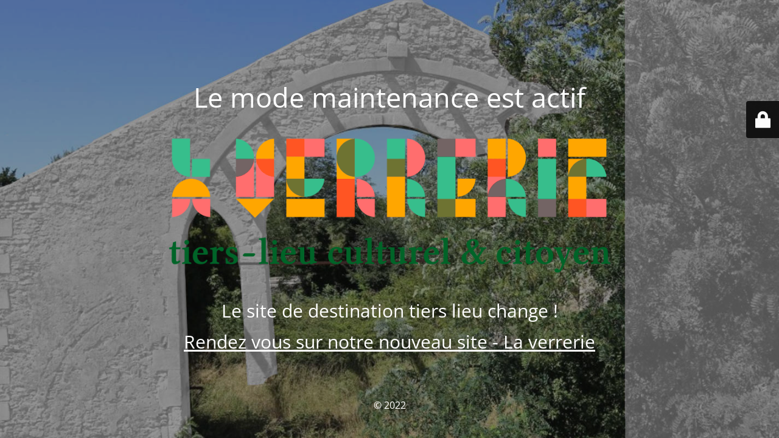

--- FILE ---
content_type: text/html; charset=UTF-8
request_url: https://tierslieuarles.fr/chantier-media/
body_size: 1782
content:
<!DOCTYPE html>
<html lang="fr-FR">
<head>
	<meta charset="UTF-8" />
	<title>Site is undergoing maintenance</title>	<link rel="icon" href="https://tierslieuarles.fr/wp-content/uploads/2019/10/cropped-fusée-32x32.png" sizes="32x32" />
<link rel="icon" href="https://tierslieuarles.fr/wp-content/uploads/2019/10/cropped-fusée-192x192.png" sizes="192x192" />
<link rel="apple-touch-icon" href="https://tierslieuarles.fr/wp-content/uploads/2019/10/cropped-fusée-180x180.png" />
<meta name="msapplication-TileImage" content="https://tierslieuarles.fr/wp-content/uploads/2019/10/cropped-fusée-270x270.png" />
	<meta name="viewport" content="width=device-width, maximum-scale=1, initial-scale=1, minimum-scale=1">
	<meta name="description" content="Vers un tiers-lieu en Pays d&#039;Arles"/>
	<meta http-equiv="X-UA-Compatible" content="" />
	<meta property="og:site_name" content=" - Vers un tiers-lieu en Pays d&#039;Arles"/>
	<meta property="og:title" content="Site is undergoing maintenance"/>
	<meta property="og:type" content="Maintenance"/>
	<meta property="og:url" content="https://tierslieuarles.fr"/>
	<meta property="og:description" content="Le site de destination tiers lieu change !
Rendez vous sur notre nouveau site - La verrerie"/>
		<link rel="profile" href="http://gmpg.org/xfn/11" />
	<link rel="pingback" href="https://tierslieuarles.fr/xmlrpc.php" />
	<link rel='stylesheet' id='mtnc-style-css' href='https://tierslieuarles.fr/wp-content/plugins/maintenance/load/css/style.css?ver=1765878625' media='all' />
<link rel='stylesheet' id='mtnc-fonts-css' href='https://tierslieuarles.fr/wp-content/plugins/maintenance/load/css/fonts.css?ver=1765878625' media='all' />
<style type="text/css">body {background-color: #111111}.preloader {background-color: #111111}body {font-family: Open Sans; }.site-title, .preloader i, .login-form, .login-form a.lost-pass, .btn-open-login-form, .site-content, .user-content-wrapper, .user-content, footer, .maintenance a{color: #ffffff;} a.close-user-content, #mailchimp-box form input[type="submit"], .login-form input#submit.button  {border-color:#ffffff} input[type="submit"]:hover{background-color:#ffffff} input:-webkit-autofill, input:-webkit-autofill:focus{-webkit-text-fill-color:#ffffff} body &gt; .login-form-container{background-color:#111111}.btn-open-login-form{background-color:#111111}input:-webkit-autofill, input:-webkit-autofill:focus{-webkit-box-shadow:0 0 0 50px #111111 inset}input[type='submit']:hover{color:#111111} #custom-subscribe #submit-subscribe:before{background-color:#111111} </style>    
    <!--[if IE]><script type="text/javascript" src="https://tierslieuarles.fr/wp-content/plugins/maintenance/load/js/jquery.backstretch.min.js"></script><![endif]--><link rel="stylesheet" href="https://fonts.bunny.net/css?family=Open%20Sans:300,300italic,regular,italic,600,600italic,700,700italic,800,800italic:300"></head>

<body class="maintenance ">

<div class="main-container">
	<div class="preloader"><i class="fi-widget" aria-hidden="true"></i></div>	<div id="wrapper">
		<div class="center logotype">
			<header>
				<div class="logo-box istext" rel="home"><h1 class="site-title"></h1></div>			</header>
		</div>
		<div id="content" class="site-content">
			<div class="center">
                <h2 class="heading font-center" style="font-weight:300;font-style:normal">Le mode maintenance est actif</h2><div class="description" style="font-weight:300;font-style:normal"><p><img src="https://laverreriearles.fr/wp-content/uploads/2022/01/Logo_Verrerie_2021_RVB_01.png" alt="Logo la verrerie" /></p>
<p style="font-size: 30px">Le site de destination tiers lieu change !</p>
<p><a href="https://laverreriearles.fr/" style="font-size: 30px">Rendez vous sur notre nouveau site - La verrerie</a></p>
</div>			</div>
		</div>
	</div> <!-- end wrapper -->
	<footer>
		<div class="center">
			<div style="font-weight:300;font-style:normal">©  2022</div>		</div>
	</footer>
					<picture class="bg-img">
						<img class="skip-lazy" src="https://tierslieuarles.fr/wp-content/uploads/2019/10/accueil_lieu.jpg">
		</picture>
	</div>

	<div class="login-form-container">
		<input type="hidden" id="mtnc_login_check" name="mtnc_login_check" value="0ababf7157" /><input type="hidden" name="_wp_http_referer" value="/chantier-media/" /><form id="login-form" class="login-form" method="post"><label>Accès utilisateur</label><span class="login-error"></span><span class="licon user-icon"><input type="text" name="log" id="log" value="" size="20" class="input username" placeholder="Nom d’utilisateur" /></span><span class="picon pass-icon"><input type="password" name="pwd" id="login_password" value="" size="20" class="input password" placeholder="Mot de passe" /></span><a class="lost-pass" href="https://tierslieuarles.fr/wp-login.php?action=lostpassword">Mot de passe perdu</a><input type="submit" class="button" name="submit" id="submit" value="Se connecter" /><input type="hidden" name="is_custom_login" value="1" /><input type="hidden" id="mtnc_login_check" name="mtnc_login_check" value="0ababf7157" /><input type="hidden" name="_wp_http_referer" value="/chantier-media/" /></form>		    <div id="btn-open-login-form" class="btn-open-login-form">
        <i class="fi-lock"></i>

    </div>
    <div id="btn-sound" class="btn-open-login-form sound">
        <i id="value_botton" class="fa fa-volume-off" aria-hidden="true"></i>
    </div>
    	</div>
<script src="https://tierslieuarles.fr/wp-includes/js/jquery/jquery.min.js?ver=3.7.1" id="jquery-core-js"></script>
<script src="https://tierslieuarles.fr/wp-includes/js/jquery/jquery-migrate.min.js?ver=3.4.1" id="jquery-migrate-js"></script>
<script id="_frontend-js-extra">
var mtnc_front_options = {"body_bg":"https://tierslieuarles.fr/wp-content/uploads/2019/10/accueil_lieu.jpg","gallery_array":[],"blur_intensity":"5","font_link":["Open Sans:300,300italic,regular,italic,600,600italic,700,700italic,800,800italic:300"]};
//# sourceURL=_frontend-js-extra
</script>
<script src="https://tierslieuarles.fr/wp-content/plugins/maintenance/load/js/jquery.frontend.js?ver=1765878625" id="_frontend-js"></script>

</body>
</html>
